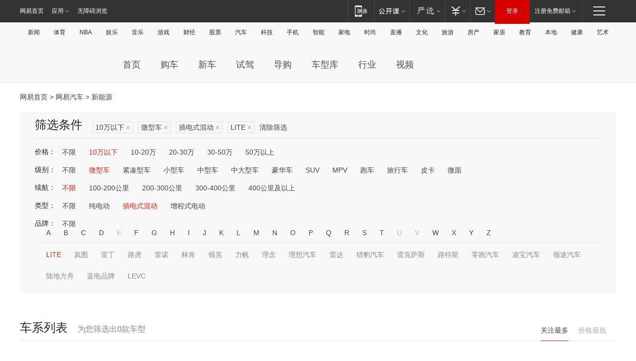

--- FILE ---
content_type: text/html;charset=GBK
request_url: http://product.auto.163.com/search_energy/brandName=19304@energy=plugh@price=below10@type=mini/
body_size: 13839
content:
<!DOCTYPE HTML>
<!--[if IE 6 ]> <html id="ne_wrap" class="ne_ua_ie6 ne_ua_ielte8"> <![endif]-->
<!--[if IE 7 ]> <html id="ne_wrap" class="ne_ua_ie7 ne_ua_ielte8"> <![endif]-->
<!--[if IE 8 ]> <html id="ne_wrap" class="ne_ua_ie8 ne_ua_ielte8"> <![endif]-->
<!--[if IE 9 ]> <html id="ne_wrap" class="ne_ua_ie9"> <![endif]-->
<!--[if (gte IE 10)|!(IE)]><!--> <html id="ne_wrap"> <!--<![endif]-->
<head>
    <meta charset="gbk">
    <title>新能源_网易汽车</title>
    <link rel="dns-prefetch" href="//static.ws.126.net">
    <meta name="keywords" content="汽车,汽车网,买车,购车,评测,导购,报价,对比,口碑,汽车报价,国产汽车,大众汽车,丰田汽车,本田汽车,日产汽车," />
    <meta name="description" content="网易汽车_易乐车生活:为您提供最新最全汽车导购,汽车报价,汽车图片,汽车行情,汽车试驾,汽车评测,是服务于购车人群的汽车资讯门户" />
    <script>!function(){window.isNs9=document.documentElement.className.indexOf('ns9')!=-1,nsClsName=' ns12';if(isNs9){return};if(/\?narrow/.test(location.search)||screen.width/10<128&&document.documentElement.clientWidth==screen.width){isNs9=true;nsClsName=' ns9';}document.documentElement.className+=nsClsName;}()</script>
<link href="https://static.ws.126.net/163/f2e/auto/auto.base.2021.css?v7" rel="stylesheet" />
<script src="//static.ws.126.net/163/frontend/libs/antanalysis.min.js"></script>
<script src="//static.ws.126.net/163/frontend/antnest/NTM-3LSDEVVJ-1.js" async="async"></script>
<script src="//static.ws.126.net/f2e/lib/js/ne.js"></script>
<script src="//static.ws.126.net/cnews/js/ntes_jslib_1.x.js" charset="gb2312"></script>
<link href="//static.ws.126.net/163/f2e/auto/product_pc/elec_search//static/css/elec_search.css?ipzgcq" rel="stylesheet"/>
</head>
<body>
<!-- 公共黑色顶部 -->
<!-- /special/ntes_common_model/nte_commonnav2019.html -->



<link rel="stylesheet" href="https://static.ws.126.net/163/f2e/commonnav2019/css/commonnav_headcss-fad753559b.css"/>
<!-- urs -->
<script _keep="true" src="https://urswebzj.nosdn.127.net/webzj_cdn101/message.js" type="text/javascript"></script>
<div class="ntes_nav_wrap" id="js_N_NTES_wrap">
  <div class="ntes-nav" id="js_N_nav">
    <div class="ntes-nav-main clearfix">
            <div class="c-fl" id="js_N_nav_left">
        <a class="ntes-nav-index-title ntes-nav-entry-wide c-fl" href="https://www.163.com/" title="网易首页">网易首页</a>
        <!-- 应用 -->
        <div class="js_N_navSelect ntes-nav-select ntes-nav-select-wide ntes-nav-app  c-fl">
          <a href="https://www.163.com/#f=topnav" class="ntes-nav-select-title ntes-nav-entry-bgblack JS_NTES_LOG_FE">应用
            <em class="ntes-nav-select-arr"></em>
          </a>
          <div class="ntes-nav-select-pop">
            <ul class="ntes-nav-select-list clearfix">
              <li>
                <a href="https://m.163.com/newsapp/#f=topnav">
                  <span>
                    <em class="ntes-nav-app-newsapp">网易新闻</em>
                  </span>
                </a>
              </li>
              <li>
                <a href="https://open.163.com/#f=topnav">
                  <span>
                    <em class="ntes-nav-app-open">网易公开课</em>
                  </span>
                </a>
              </li>
              <li>
                <a href="https://daxue.163.com/offline/download.html">
                  <span>
                    <em class="ntes-nav-app-gaokaozhiyuan">网易高考智愿</em>
                  </span>
                </a>
              </li>
              <li>
                <a href="https://hongcai.163.com/?from=pcsy-button">
                  <span>
                    <em class="ntes-nav-app-hongcai">网易红彩</em>
                  </span>
                </a>
              </li>
              <li>
                <a href="https://u.163.com/aosoutbdbd8">
                  <span>
                    <em class="ntes-nav-app-yanxuan">网易严选</em>
                  </span>
                </a>
              </li>
              <li>
                <a href="https://mail.163.com/client/dl.html?from=mail46">
                  <span>
                    <em class="ntes-nav-app-mail">邮箱大师</em>
                  </span>
                </a>
              </li>
              <li class="last">
                <a href="https://study.163.com/client/download.htm?from=163app&utm_source=163.com&utm_medium=web_app&utm_campaign=business">
                  <span>
                    <em class="ntes-nav-app-study">网易云课堂</em>
                  </span>
                </a>
              </li>
            </ul>
          </div>
        </div>
      </div>
      <div class="c-fr">
        <!-- 片段开始 -->
        <div class="ntes-nav-quick-navigation">
          <a rel="noreferrer"class="ntes-nav-quick-navigation-btn" id="js_N_ntes_nav_quick_navigation_btn" target="_self">
            <em>快速导航
              <span class="menu1"></span>
              <span class="menu2"></span>
              <span class="menu3"></span>
            </em>
          </a>
          <div class="ntes-quicknav-pop" id="js_N_ntes_quicknav_pop">
            <div class="ntes-quicknav-list">
              <div class="ntes-quicknav-content">
                <ul class="ntes-quicknav-column ntes-quicknav-column-1">
                  <li>
                    <h3>
                      <a href="https://news.163.com">新闻</a>
                    </h3>
                  </li>
                  <li>
                    <a href="https://news.163.com/domestic">国内</a>
                  </li>
                  <li>
                    <a href="https://news.163.com/world">国际</a>
                  </li>
                  <li>
                    <a href="https://view.163.com">评论</a>
                  </li>
                  <li>
                    <a href="https://war.163.com">军事</a>
                  </li>
                  <li>
                    <a href="https://news.163.com/special/wangsansanhome/">王三三</a>
                  </li>
                </ul>
                <ul class="ntes-quicknav-column ntes-quicknav-column-2">
                  <li>
                    <h3>
                      <a href="https://sports.163.com">体育</a>
                    </h3>
                  </li>
                  <li>
                    <a href="https://sports.163.com/nba">NBA</a>
                  </li>
                  <li>
                    <a href="https://sports.163.com/cba">CBA</a>
                  </li>
                  <li>
                    <a href="https://sports.163.com/allsports">综合</a>
                  </li>
                  <li>
                    <a href="https://sports.163.com/zc">中超</a>
                  </li>
                  <li>
                    <a href="https://sports.163.com/world">国际足球</a>
                  </li>
                  <li>
                    <a href="https://sports.163.com/yc">英超</a>
                  </li>
                  <li>
                    <a href="https://sports.163.com/xj">西甲</a>
                  </li>
                  <li>
                    <a href="https://sports.163.com/yj">意甲</a>
                  </li>
                </ul>
                <ul class="ntes-quicknav-column ntes-quicknav-column-3">
                  <li>
                    <h3>
                      <a href="https://ent.163.com">娱乐</a>
                    </h3>
                  </li>
                  <li>
                    <a href="https://ent.163.com/star">明星</a>
                  </li>
                  <li>
                    <a href="https://ent.163.com/photo">图片</a>
                  </li>
                  <li>
                    <a href="https://ent.163.com/movie">电影</a>
                  </li>
                  <li>
                    <a href="https://ent.163.com/tv">电视</a>
                  </li>
                  <li>
                    <a href="https://ent.163.com/music">音乐</a>
                  </li>
                  <li>
                    <a href="https://ent.163.com/special/gsbjb/">稿事编辑部</a>
                  </li>
                  <li>
                    <a href="https://ent.163.com/special/focus_ent/">娱乐FOCUS</a>
                  </li>
                </ul>
                <ul class="ntes-quicknav-column ntes-quicknav-column-4">
                  <li>
                    <h3>
                      <a href="https://money.163.com">财经</a>
                    </h3>
                  </li>
                  <li>
                    <a href="https://money.163.com/stock">股票</a>
                  </li>
                  <li>
                    <a href="http://quotes.money.163.com/stock">行情</a>
                  </li>
                  <li>
                    <a href="https://money.163.com/ipo">新股</a>
                  </li>
                  <li>
                    <a href="https://money.163.com/finance">金融</a>
                  </li>
                  <li>
                    <a href="https://money.163.com/fund">基金</a>
                  </li>
                  <li>
                    <a href="https://biz.163.com">商业</a>
                  </li>
                  <li>
                    <a href="https://money.163.com/licai">理财</a>
                  </li>
                </ul>
                <ul class="ntes-quicknav-column ntes-quicknav-column-5">
                  <li>
                    <h3>
                      <a href="https://auto.163.com">汽车</a>
                    </h3>
                  </li>
                  <li>
                    <a href="https://auto.163.com/buy">购车</a>
                  </li>
                  <li>
                    <a href="https://auto.163.com/depreciate">行情</a>
                  </li>
                  <li>
                    <a href="http://product.auto.163.com">车型库</a>
                  </li>
                  <li>
                    <a href="https://auto.163.com/elec">新能源</a>
                  </li>
                  <li>
                    <a href="https://auto.163.com/news">行业</a>
                  </li>
                </ul>
                <ul class="ntes-quicknav-column ntes-quicknav-column-6">
                  <li>
                    <h3>
                      <a href="https://tech.163.com">科技</a>
                    </h3>
                  </li>
                  <li>
                    <a href="https://tech.163.com/telecom/">通信</a>
                  </li>
                  <li>
                    <a href="https://tech.163.com/it">IT</a>
                  </li>
                  <li>
                    <a href="https://tech.163.com/internet">互联网</a>
                  </li>
                  <li>
                    <a href="https://tech.163.com/special/chzt">特别策划</a>
                  </li>
                  <li>
                    <a href="https://tech.163.com/smart/">网易智能</a>
                  </li>
                  <li>
                    <a href="https://hea.163.com/">家电</a>
                  </li>
                </ul>
                <ul class="ntes-quicknav-column ntes-quicknav-column-7">
                  <li>
                    <h3>
                      <a href="https://fashion.163.com">时尚</a>
                    </h3>
                  </li>
                  <li>
                    <a href="https://baby.163.com">亲子</a>
                  </li>
                  <li>
                    <a href="https://fashion.163.com/art">艺术</a>
                  </li>
                </ul>
                <ul class="ntes-quicknav-column ntes-quicknav-column-8">
                  <li>
                    <h3>
                      <a href="https://mobile.163.com">手机</a>
                      <span>/</span>
                      <a href="https://digi.163.com/">数码</a>
                    </h3>
                  </li>
                  <li>
                    <a href="https://tech.163.com/special/ydhlw">移动互联网</a>
                  </li>
                  <li>
                    <a href="https://mobile.163.com/special/jqkj_list/">惊奇科技</a>
                  </li>
                  <li>
                    <a href="https://mobile.163.com/special/cpshi_list/">易评机</a>
                  </li>
                </ul>
                <ul class="ntes-quicknav-column ntes-quicknav-column-9">
                  <li>
                    <h3>
                      <a href="https://house.163.com">房产</a>
                      <span>/</span>
                      <a href="https://home.163.com">家居</a>
                    </h3>
                  </li>
                  <li>
                    <a href="https://bj.house.163.com">北京房产</a>
                  </li>
                  <li>
                    <a href="https://sh.house.163.com">上海房产</a>
                  </li>
                  <li>
                    <a href="https://gz.house.163.com">广州房产</a>
                  </li>
                  <li>
                    <a href="https://house.163.com/city">全部分站</a>
                  </li>
                  <li>
                    <a href="https://xf.house.163.com">楼盘库</a>
                  </li>
                  <li>
                    <a href="https://home.163.com/jiaju/">家具</a>
                  </li>
                  <li>
                    <a href="https://home.163.com/weiyu/">卫浴</a>
                  </li>
                </ul>
                <ul class="ntes-quicknav-column ntes-quicknav-column-10">
                  <li>
                    <h3>
                      <a href="https://travel.163.com">旅游</a>
                    </h3>
                  </li>
                  <li>
                    <a href="https://travel.163.com/outdoor">自驾露营</a>
                  </li>
                  <li>
                    <a href="https://travel.163.com/food">美食</a>
                  </li>
                </ul>
                <ul class="ntes-quicknav-column ntes-quicknav-column-11">
                  <li>
                    <h3>
                      <a href="https://edu.163.com">教育</a>
                    </h3>
                  </li>
                  <li>
                    <a href="https://edu.163.com/yimin">移民</a>
                  </li>
                  <li>
                    <a href="https://edu.163.com/liuxue">留学</a>
                  </li>
                  <li>
                    <a href="https://edu.163.com/en">外语</a>
                  </li>
                  <li>
                    <a href="https://edu.163.com/gaokao">高考</a>
                  </li>
                </ul>
                <div class="ntes-nav-sitemap">
                  <a href="https://sitemap.163.com/">
                    <i></i>查看网易地图</a>
                </div>
              </div>
            </div>
          </div>
        </div>
        <div class="c-fr">
          <div class="c-fl" id="js_N_navLoginBefore">
            <div id="js_N_navHighlight" class="js_loginframe ntes-nav-login ntes-nav-login-normal">
              <a href="https://reg.163.com/" class="ntes-nav-login-title" id="js_N_nav_login_title">登录</a>
              <div class="ntes-nav-loginframe-pop" id="js_N_login_wrap">
                <!--加载登陆组件-->
              </div>
            </div>
            <div class="js_N_navSelect ntes-nav-select ntes-nav-select-wide  JS_NTES_LOG_FE c-fl">
              <a class="ntes-nav-select-title ntes-nav-select-title-register" href="https://mail.163.com/register/index.htm?from=163navi&regPage=163">注册免费邮箱
                <em class="ntes-nav-select-arr"></em>
              </a>
              <div class="ntes-nav-select-pop">
                <ul class="ntes-nav-select-list clearfix" style="width:210px;">
                  <li>
                    <a href="https://reg1.vip.163.com/newReg1/reg?from=new_topnav&utm_source=new_topnav">
                      <span style="width:190px;">注册VIP邮箱（特权邮箱，付费）</span>
                    </a>
                  </li>
                  <li class="last JS_NTES_LOG_FE">
                    <a href="https://mail.163.com/client/dl.html?from=mail46">
                      <span style="width:190px;">免费下载网易官方手机邮箱应用</span>
                    </a>
                  </li>
                </ul>
              </div>
            </div>
          </div>
          <div class="c-fl" id="js_N_navLoginAfter" style="display:none">
            <div id="js_N_logined_warp" class="js_N_navSelect ntes-nav-select ntes-nav-logined JS_NTES_LOG_FE">
              <a class="ntes-nav-select-title ntes-nav-logined-userinfo">
                <span id="js_N_navUsername" class="ntes-nav-logined-username"></span>
                <em class="ntes-nav-select-arr"></em>
              </a>
              <div id="js_login_suggest_wrap" class="ntes-nav-select-pop">
                <ul id="js_logined_suggest" class="ntes-nav-select-list clearfix"></ul>
              </div>
            </div>
            <a class="ntes-nav-entry-wide c-fl" target="_self" id="js_N_navLogout">安全退出</a>
          </div>
        </div>
        <ul class="ntes-nav-inside">
          <li>
            <div class="js_N_navSelect ntes-nav-select c-fl">
              <a href="https://www.163.com/newsapp/#f=163nav" class="ntes-nav-mobile-title ntes-nav-entry-bgblack">
                <em class="ntes-nav-entry-mobile">移动端</em>
              </a>
              <div class="qrcode-img">
                <a href="https://www.163.com/newsapp/#f=163nav">
                  <img src="//static.ws.126.net/f2e/include/common_nav/images/topapp.jpg">
                </a>
              </div>
            </div>
          </li>
          <li>
            <div class="js_N_navSelect ntes-nav-select c-fl">
              <a id="js_love_url" href="https://open.163.com/#ftopnav0" class="ntes-nav-select-title ntes-nav-select-title-huatian ntes-nav-entry-bgblack">
                <em class="ntes-nav-entry-huatian">网易公开课</em>
                <em class="ntes-nav-select-arr"></em>
                <span class="ntes-nav-msg">
                  <em class="ntes-nav-msg-num"></em>
                </span>
              </a>
              <div class="ntes-nav-select-pop ntes-nav-select-pop-huatian">
                <ul class="ntes-nav-select-list clearfix">
                  <li>
                    <a href="https://open.163.com/ted/#ftopnav1">
                      <span>TED</span>
                    </a>
                  </li>
                  <li>
                    <a href="https://open.163.com/cuvocw/#ftopnav2">
                      <span>中国大学视频公开课</span>
                    </a>
                  </li>
                  <li>
                    <a href="https://open.163.com/ocw/#ftopnav3">
                      <span>国际名校公开课</span>
                    </a>
                  </li>
                  <li>
                    <a href="https://open.163.com/appreciation/#ftopnav4">
                      <span>赏课·纪录片</span>
                    </a>
                  </li>
                  <li>
                    <a href="https://vip.open.163.com/#ftopnav5">
                      <span>付费精品课程</span>
                    </a>
                  </li>
                  <li>
                    <a href="https://open.163.com/special/School/beida.html#ftopnav6">
                      <span>北京大学公开课</span>
                    </a>
                  </li>
                  <li class="last">
                    <a href="https://open.163.com/newview/movie/courseintro?newurl=ME7HSJR07#ftopnav7">
                      <span>英语课程学习</span>
                    </a>
                  </li>
                </ul>
              </div>
            </div>
          </li>
          <li>
            <div class="js_N_navSelect ntes-nav-select c-fl">
              <a id="js_lofter_icon_url" href="https://you.163.com/?from=web_fc_menhu_xinrukou_1" class="ntes-nav-select-title ntes-nav-select-title-lofter ntes-nav-entry-bgblack">
                <em class="ntes-nav-entry-lofter">网易严选</em>
                <em class="ntes-nav-select-arr"></em>
                <span class="ntes-nav-msg" id="js_N_navLofterMsg">
                  <em class="ntes-nav-msg-num"></em>
                </span>
              </a>
              <div class="ntes-nav-select-pop ntes-nav-select-pop-lofter">
                <ul id="js_lofter_pop_url" class="ntes-nav-select-list clearfix">
                  <li>
                    <a href="https://act.you.163.com/act/pub/ABuyLQKNmKmK.html?from=out_ynzy_xinrukou_2">
                      <span>新人特价</span>
                    </a>
                  </li>
                  <li>
                    <a href="https://you.163.com/topic/v1/pub/Pew1KBH9Au.html?from=out_ynzy_xinrukou_3">
                      <span>9.9专区</span>
                    </a>
                  </li>
                  <li>
                    <a href="https://you.163.com/item/newItemRank?from=out_ynzy_xinrukou_4">
                      <span>新品热卖</span>
                    </a>
                  </li>
                  <li>
                    <a href="https://you.163.com/item/recommend?from=out_ynzy_xinrukou_5">
                      <span>人气好物</span>
                    </a>
                  </li>
                  <li>
                    <a href="https://you.163.com/item/list?categoryId=1005000&from=out_ynzy_xinrukou_7">
                      <span>居家生活</span>
                    </a>
                  </li>
                  <li>
                    <a href="https://you.163.com/item/list?categoryId=1010000&from=out_ynzy_xinrukou_8">
                      <span>服饰鞋包</span>
                    </a>
                  </li>
                  <li>
                    <a href="https://you.163.com/item/list?categoryId=1011000&from=out_ynzy_xinrukou_9">
                      <span>母婴亲子</span>
                    </a>
                  </li>
                  <li class="last">
                    <a href="https://you.163.com/item/list?categoryId=1005002&from=out_ynzy_xinrukou_10">
                      <span>美食酒水</span>
                    </a>
                  </li>
                </ul>
              </div>
            </div>
          </li>
          <li>
            <div class="js_N_navSelect ntes-nav-select c-fl">
              <a href="https://ecard.163.com/" class="ntes-nav-select-title
        ntes-nav-select-title-money ntes-nav-entry-bgblack">
                <em class="ntes-nav-entry-money">支付</em>
                <em class="ntes-nav-select-arr"></em>
              </a>
              <div class="ntes-nav-select-pop ntes-nav-select-pop-temp">
                <ul class="ntes-nav-select-list clearfix">
                  <li>
                    <a href="https://ecard.163.com/#f=topnav">
                      <span>一卡通充值</span>
                    </a>
                  </li>
                  <li>
                    <a href="https://ecard.163.com/script/index#f=topnav">
                      <span>一卡通购买</span>
                    </a>
                  </li>
                  <li>
                    <a href="https://epay.163.com/">
                      <span>我的网易支付</span>
                    </a>
                  </li>
                  <li>
                    <a href="https://3c.163.com/?from=wangyimenhu16">
                      <span>网易智造</span>
                    </a>
                  </li>
                  <li class="last">
                    <a href="https://globalpay.163.com/home">
                      <span>网易跨境支付</span>
                    </a>
                  </li>
                </ul>
              </div>
            </div>
          </li>
          <li>
            <div class="js_N_navSelect ntes-nav-select c-fl">
              <a id="js_mail_url" rel="noreferrer"class="ntes-nav-select-title
        ntes-nav-select-title-mail ntes-nav-entry-bgblack">
                <em class="ntes-nav-entry-mail">邮箱</em>
                <em class="ntes-nav-select-arr"></em>
                <span class="ntes-nav-msg" id="js_N_navMailMsg">
                  <em class="ntes-nav-msg-num" id="js_N_navMailMsgNum"></em>
                </span>
              </a>
              <div class="ntes-nav-select-pop ntes-nav-select-pop-mail">
                <ul class="ntes-nav-select-list clearfix">
                  <li>
                    <a href="https://email.163.com/#f=topnav">
                      <span>免费邮箱</span>
                    </a>
                  </li>
                  <li>
                    <a href="https://vipmail.163.com/#f=topnav">
                      <span>VIP邮箱</span>
                    </a>
                  </li>
                  <li>
                    <a href="https://qiye.163.com/?from=NetEase163top">
                      <span>企业邮箱</span>
                    </a>
                  </li>
                  <li>
                    <a href="https://mail.163.com/register/index.htm?from=ntes_nav&regPage=163">
                      <span>免费注册</span>
                    </a>
                  </li>
                  <li class="last">
                    <a href="https://mail.163.com/dashi/dlpro.html?from=mail46">
                      <span>客户端下载</span>
                    </a>
                  </li>
                </ul>
              </div>
            </div>
          </li>
        </ul>
      </div>
    </div>
  </div>
</div>
<script src="https://static.ws.126.net/163/f2e/commonnav2019/js/commonnav_headjs-d6073b0f5a.js"></script>


<div class="auto_header">
	<div class="container">
		<!-- 公共二级导航 -->
		<!-- /special/ntes_common_model/site_subnav2019.html -->

<div class="N-nav-channel JS_NTES_LOG_FE" data-module-name="xwwzy_11_headdaohang">
    <a class="first" href="https://news.163.com/">新闻</a><a href="https://sports.163.com/">体育</a><a href="https://sports.163.com/nba/">NBA</a><a href="https://ent.163.com/">娱乐</a><a href="https://ent.163.com/music/">音乐</a><a href="https://tech.163.com/game/">游戏</a><a href="https://money.163.com/">财经</a><a href="https://money.163.com/stock/">股票</a><a id="_link_auto" href="https://auto.163.com/">汽车</a><a href="https://tech.163.com/">科技</a><a href="https://mobile.163.com/">手机</a><a href="https://tech.163.com/smart/">智能</a><a href="https://hea.163.com/">家电</a><a href="https://fashion.163.com/">时尚</a><a href="https://v.163.com/">直播</a><a href="https://culture.163.com/">文化</a><a href="https://travel.163.com/">旅游</a><a id="houseUrl" href="https://house.163.com/">房产</a><a href="https://home.163.com/" id="homeUrl">家居</a><a href="https://edu.163.com/">教育</a><a id="_link_game" href="https://news.163.com/">本地</a><a href="https://jiankang.163.com/">健康</a><a class="last" href="https://art.163.com/">艺术</a>
</div>
<!-- 游戏替换为本地，并定向 0310-->
<!-- 配置定向城市 -->
<script type="text/javascript" _keep="true">
var HouseNavBendiTxt = {
    "province": [
        {
            "name": "北京市",
            "shortName": "北京",
            "url":"https://bj.news.163.com/"
        },
        {
            "name": "上海市",
            "shortName": "上海",
            "url":"https://sh.news.163.com/"
        },
        {
            "name": "天津市",
            "shortName": "天津",
            "url":"https://tj.news.163.com/"
        },
        {
            "name": "广东省",
            "shortName": "广东",
            "url":"https://gd.news.163.com/"
        },
        {
            "name": "江苏省",
            "shortName": "江苏",
            "url":"https://js.news.163.com/"
        },
        {
            "name": "浙江省",
            "shortName": "浙江",
            "url":"https://zj.news.163.com/"
        },
        {
            "name": "四川省",
            "shortName": "四川",
            "url":"https://sc.news.163.com/"
        },
        {
            "name": "黑龙江省",
            "shortName": "黑龙江",
            "url":"https://hlj.news.163.com/"
        },
        {
            "name": "吉林省",
            "shortName": "吉林",
            "url":"https://jl.news.163.com/"
        },
        {
            "name": "辽宁省",
            "shortName": "辽宁",
            "url":"https://liaoning.news.163.com/"
        },
        {
            "name": "内蒙古自治区",
            "shortName": "内蒙古",
            "url":"https://hhht.news.163.com/"
        },
        {
            "name": "河北省",
            "shortName": "河北",
            "url":"https://hebei.news.163.com/"
        },
        {
            "name": "河南省",
            "shortName": "河南",
            "url":"https://henan.163.com/"
        },
        {
            "name": "山东省",
            "shortName": "山东",
            "url":"https://sd.news.163.com/"
        },
        {
            "name": "陕西省",
            "shortName": "陕西",
            "url":"https://shanxi.news.163.com/"
        },
        {
            "name": "甘肃省",
            "shortName": "甘肃",
            "url":"https://gs.news.163.com/"
        },
        {
            "name": "宁夏回族自治区",
            "shortName": "宁夏",
            "url":"https://ningxia.news.163.com/"
        },
        {
            "name": "新疆维吾尔自治区",
            "shortName": "新疆",
            "url":"https://xj.news.163.com/"
        },
        {
            "name": "安徽省",
            "shortName": "安徽",
            "url":"https://ah.news.163.com/"
        },
        {
            "name": "福建省",
            "shortName": "福建",
            "url":"https://fj.news.163.com/"
        },
        {
            "name": "广西壮族自治区",
            "shortName": "广西",
            "url":"https://gx.news.163.com/"
        },
        {
            "name": "重庆市",
            "shortName": "重庆",
            "url":"https://chongqing.163.com/"
        },
        {
            "name": "湖北省",
            "shortName": "湖北",
            "url":"https://hb.news.163.com/"
        },
        {
            "name": "江西省",
            "shortName": "江西",
            "url":"https://jx.news.163.com/"
        },
        {
            "name": "海南省",
            "shortName": "海南",
            "url":"https://hn.news.163.com/"
        },
        {
            "name": "贵州省",
            "shortName": "贵州",
            "url":"https://gz.news.163.com/"
        },
        {
            "name": "云南省",
            "shortName": "云南",
            "url":"https://yn.news.163.com/"
        },
        {
            "name": "山西省",
            "shortName": "山西",
            "url":"https://sx.news.163.com"
        },
        {
            "name": "西藏自治区",
            "shortName": "北京",
            "url":"https://bj.news.163.com/"
        },
        {
            "name": "香港特别行政区",
            "shortName": "广东",
            "url":"https://gd.news.163.com/"
        },
        {
            "name": "澳门特别行政区",
            "shortName": "广东",
            "url":"https://gd.news.163.com/"
        },
        {
            "name": "台湾省",
            "shortName": "广东",
            "url":"https://gd.news.163.com/"
        },
        {
            "name": "天津市",
            "shortName": "北京",
            "url":"https://bj.news.163.com/"
        },
        {
            "name": "青海省",
            "shortName": "北京",
            "url":"https://bj.news.163.com/"
        }
    ],
    "city": [
        {
            "name": "大连市",
            "shortName": "大连",
            "url":"https://dl.news.163.com"
        },
        {
            "name": "青岛市",
            "shortName": "青岛",
            "url":"https://qingdao.news.163.com"
        },
        {
            "name": "宁波市",
            "shortName": "宁波",
            "url":"https://zj.news.163.com/ningbo/"
        },
        {
            "name": "厦门市",
            "shortName": "厦门",
            "url":"https://xiamen.news.163.com"
        },
        {
            "name": "深圳市",
            "shortName": "深圳",
            "url":"https://shenzhen.news.163.com/"
        }
    ],
    "defalt": {
            "name": "",
            "shortName": "本地",
            "url":"https://news.163.com/"
        }
};
</script>
<script type="text/javascript" _keep="true">
            (function(){
                //本地设置定向省份
                function setBendiName(){
                    var js_nav_bendi = document.getElementById("_link_game");
                    var cityname = "";
                    var cityurl = "";
                    var _loc = window.localAddress;
                    if(!js_nav_bendi)
                        return;
                    if(HouseNavBendiTxt.city && _loc){
                        var citylist = HouseNavBendiTxt.city;
                        var localcity = _loc.city;
                        for(var i=0;i<citylist.length;i++){
                            if(citylist[i].name.indexOf(localcity) != -1){
                                cityname = citylist[i].shortName;
                                cityurl = citylist[i].url;
                                break;
                            }
                        }
                    }
                    if(cityname == "" && cityurl == "" && HouseNavBendiTxt.province && _loc){
                        var provincelist = HouseNavBendiTxt.province;
                        var localprovince = _loc.province;
                        for(var i=0;i<provincelist.length;i++){
                            if(provincelist[i].name.indexOf(localprovince) != -1){
                                cityname = provincelist[i].shortName;
                                cityurl = provincelist[i].url;
                                break;
                            }
                        }
                    }
                    if(js_nav_bendi && cityname != "" && cityurl != ""){
                        js_nav_bendi.innerHTML = cityname;
                        js_nav_bendi.href = cityurl;
                    }
                    if(js_nav_bendi && cityname == "" && cityurl == ""){
                        js_nav_bendi.innerHTML = "本地";
                        js_nav_bendi.href = "https://news.163.com";
                    }
                }
                
                if(window.HouseNavBendiTxt && window.NTESCommonNavigator){
                    var utils = NTESCommonNavigator.utils;
                    utils.jsonp("https://ipservice.ws.126.net/locate/api/getLocByIp", {}, function(res){
                        if(res && res.result){
                            window.localAddress = res.result;
                            setBendiName();
                        }
                    });
                }
            })();
        </script>

		<!-- LOGO、搜索 -->
		<!-- <div class="auto-channel clearfix">
			<div class="auto_logo">
				<a href="https://auto.163.com/" title="网易汽车">网易汽车</a>
			</div> -->
			<!--include virtual="/auto_pc_common/auto_search.html" -->
		<!-- </div> -->

		<!-- 频道导航 -->
		<script>var currentNav = '新能源';</script>
		<!-- /special/sp/2016channel_menu.html -->

<div class="auto-nav">
  <div class="auto-logo"><img src="https://fps-pro.ws.126.net/fps-pro/frontends/auto_index_2025/index/images/auto_logo.png" alt="" /></div>
  <ul class="auto-nav-list">
    <li class="nav-item "><a href="https://auto.163.com/">首页</a></li>
    <li class="nav-item "><a href="https://auto.163.com/buy">购车</a></li>
    <li class="nav-item "><a href="https://auto.163.com/newcar">新车</a></li>
    <li class="nav-item "><a href="https://auto.163.com/test">试驾</a></li>
    <li class="nav-item "><a href="https://auto.163.com/guide">导购</a></li>
    <li class="nav-item "><a href="https://product.auto.163.com/#DQ2001">车型库</a></li>
    <li class="nav-item "><a href="https://auto.163.com/news">行业</a></li>
    <li class="nav-item "><a href="https://auto.163.com/video">视频</a></li>
  </ul>
</div>
<style>
  .auto-nav {
    width: 1200px;
    height: 36px;
    margin: 26px auto 18px auto;
  }
  .auto-nav .auto-logo {
    float: left;
    width: 167px;
    height: 36px;
  }
  .auto-nav .auto-logo img {
    background: transparent;
    width: 100%;
    height: 100%;
  }
  .auto-nav .auto-nav-list {
    float: left;
    margin-left: 20px;
  }
  .auto-nav .auto-nav-list .nav-item {
    float: left;
  }
  .auto-nav .auto-nav-list .nav-item a {
    display: block;
    padding: 0 20px;
    font-size: 18px;
    line-height: 36px;
    font-weight: 400;
    color: #4e4e4e;
	text-decoration: none;
  }
  .auto-nav .auto-nav-list .nav-item:hover a {
    background-color: #eee;
  }
  .auto-nav .auto-nav-list .nav-item.active a {
    color: #e10000;
  }
  .auto-nav .auto-nav-list .nav-item a.active {
    color: #e10000;
  }
</style>

<script>
	(function($){
		if($==undefined) return;
		var curNav = window['currentNav'];
		var tagA = $('.auto-nav .nav-item a');

		for (var i = 0; i < tagA.length; i++) {
			if(tagA[i].hostname=='auto.163.com') continue;
			if(curNav){
				if(tagA[i].innerHTML==curNav){
					$(tagA[i]).addClass('active');
					break;
				}
				continue;
			}
			if(tagA[i].hostname==location.hostname && location.pathname.indexOf(tagA[i].pathname)!=-1){
				$(tagA[i]).addClass('active');
				break;
			}
		}
	})(window['jQuery']||window['NE']);
</script>
	</div>
</div>

<div class="container clearfix">
    <!--  -->

    <!-- 面包屑 -->
    <div class="auto-cur-location">
        <a href="https://www.163.com/" title="网易首页">网易首页</a> &gt;
        <a href="https://auto.163.com/" title="网易汽车">网易汽车</a> &gt; 新能源
    </div>

    <!-- 筛选条件 -->
	<div class="search-box">
    <div class="hd">
        <p class="c-t">筛选条件</p>
        <div class="c-tag">
            <dl>
                                 <dd class="clearfix">                      
                                                    <a href="/search_energy/brandName=19304@energy=plugh@type=mini/">10万以下<span>×</span></a>
                                                    <a href="/search_energy/brandName=19304@energy=plugh@price=below10/">微型车<span>×</span></a>
                                                    <a href="/search_energy/brandName=19304@price=below10@type=mini/">插电式混动<span>×</span></a>
                                                    <a href="/search_energy/energy=plugh@price=below10@type=mini/">LITE<span>×</span></a>
                                                <a class="empty" href="/search_energy/">清除筛选</a>
                 </dd>
                            </dl>
        </div>

        
    </div>

    <!-- 列表 -->
    <div class="bd j-search-bd">
        <input type="hidden" value="below10" id="j-search-price">
        <input type="hidden" value="mini" id="j-search-type">
        <input type="hidden" value="0-5000" id="j-search-duration">        
        <input type="hidden" value="plugh" id="j-search-energy">
        <input type="hidden" value="19304" id="j-search-brandName">
                        <dl>
            <dt>价格：</dt>
            <dd class="clearfix">            	
                            <a href="/search_energy/brandName=19304@energy=plugh@type=mini/" >不限</a>
                            <a href="/search_energy/brandName=19304@energy=plugh@price=below10@type=mini/" class="active">10万以下</a>
                            <a href="/search_energy/brandName=19304@energy=plugh@price=10-20@type=mini/" >10-20万</a>
                            <a href="/search_energy/brandName=19304@energy=plugh@price=20-30@type=mini/" >20-30万</a>
                            <a href="/search_energy/brandName=19304@energy=plugh@price=30-50@type=mini/" >30-50万</a>
                            <a href="/search_energy/brandName=19304@energy=plugh@price=above50@type=mini/" >50万以上</a>
                        </dd>
        </dl>
                              <dl>
            <dt>级别：</dt>
            <dd class="clearfix">            	
                            <a href="/search_energy/brandName=19304@energy=plugh@price=below10/" >不限</a>
                            <a href="/search_energy/brandName=19304@energy=plugh@price=below10@type=mini/" class="active">微型车</a>
                            <a href="/search_energy/brandName=19304@energy=plugh@price=below10@type=compact/" >紧凑型车</a>
                            <a href="/search_energy/brandName=19304@energy=plugh@price=below10@type=smart/" >小型车</a>
                            <a href="/search_energy/brandName=19304@energy=plugh@price=below10@type=middle/" >中型车</a>
                            <a href="/search_energy/brandName=19304@energy=plugh@price=below10@type=large/" >中大型车</a>
                            <a href="/search_energy/brandName=19304@energy=plugh@price=below10@type=luxury/" >豪华车</a>
                            <a href="/search_energy/brandName=19304@energy=plugh@price=below10@type=suv/" >SUV</a>
                            <a href="/search_energy/brandName=19304@energy=plugh@price=below10@type=mpv/" >MPV</a>
                            <a href="/search_energy/brandName=19304@energy=plugh@price=below10@type=race/" >跑车</a>
                            <a href="/search_energy/brandName=19304@energy=plugh@price=below10@type=trav/" >旅行车</a>
                            <a href="/search_energy/brandName=19304@energy=plugh@price=below10@type=pcar/" >皮卡</a>
                            <a href="/search_energy/brandName=19304@energy=plugh@price=below10@type=mb/" >微面</a>
                        </dd>
        </dl>
                              <dl>
            <dt>续航：</dt>
            <dd class="clearfix">            	
                            <a href="/search_energy/brandName=19304@energy=plugh@price=below10@type=mini/" class="active">不限</a>
                            <a href="/search_energy/brandName=19304@duration=100-200@energy=plugh@price=below10@type=mini/" >100-200公里</a>
                            <a href="/search_energy/brandName=19304@duration=200-300@energy=plugh@price=below10@type=mini/" >200-300公里</a>
                            <a href="/search_energy/brandName=19304@duration=300-400@energy=plugh@price=below10@type=mini/" >300-400公里</a>
                            <a href="/search_energy/brandName=19304@duration=above400@energy=plugh@price=below10@type=mini/" >400公里及以上</a>
                        </dd>
        </dl>
                              <dl>
            <dt>类型：</dt>
            <dd class="clearfix">            	
                            <a href="/search_energy/brandName=19304@price=below10@type=mini/" >不限</a>
                            <a href="/search_energy/brandName=19304@energy=electric@price=below10@type=mini/" >纯电动</a>
                            <a href="/search_energy/brandName=19304@energy=plugh@price=below10@type=mini/" class="active">插电式混动</a>
                            <a href="/search_energy/brandName=19304@energy=zcse@price=below10@type=mini/" >增程式电动</a>
                        </dd>
        </dl>
                              <dl>
            <dt>品牌：</dt>
            <dd class="clearfix">
            	                <a  href="/search_energy/energy=plugh@price=below10@type=mini/" >不限</a>                
                                <div class="a-list">
                    <div class="btn-letter">
                                        <a id="A" >A</a>
                                        <a id="B" >B</a>
                                        <a id="C" >C</a>
                                        <a id="D" >D</a>
                                        <a id="E"                         class="disable"
                    >E</a>
                                        <a id="F" >F</a>
                                        <a id="G" >G</a>
                                        <a id="H" >H</a>
                                        <a id="I" >I</a>
                                        <a id="J" >J</a>
                                        <a id="K" >K</a>
                                        <a id="L"                         class="active"
                    >L</a>
                                        <a id="M" >M</a>
                                        <a id="N" >N</a>
                                        <a id="O" >O</a>
                                        <a id="P" >P</a>
                                        <a id="Q" >Q</a>
                                        <a id="R" >R</a>
                                        <a id="S" >S</a>
                                        <a id="T" >T</a>
                                        <a id="U"                         class="disable"
                    >U</a>
                                        <a id="V"                         class="disable"
                    >V</a>
                                        <a id="W" >W</a>
                                        <a id="X" >X</a>
                                        <a id="Y" >Y</a>
                                        <a id="Z" >Z</a>
                                        </div>                                    
                    <div class="letter-cont">
                                                                        	<div class="item">
                                                                             <a href="/search_energy/brandName=20256@energy=plugh@price=below10@type=mini/" >AITO</a>                             
                                                     <a href="/search_energy/brandName=1685@energy=plugh@price=below10@type=mini/" >奥迪</a>                             
                                                     <a href="/search_energy/brandName=19021@energy=plugh@price=below10@type=mini/" >埃安</a>                             
                                                     <a href="/search_energy/brandName=19106@energy=plugh@price=below10@type=mini/" >爱驰</a>                             
                                                     <a href="/search_energy/brandName=20277@energy=plugh@price=below10@type=mini/" >阿维塔</a>                             
                                                     <a href="/search_energy/brandName=1684@energy=plugh@price=below10@type=mini/" >阿斯顿·马丁</a>                             
                                                     <a href="/search_energy/brandName=18719@energy=plugh@price=below10@type=mini/" >ARCFOX极狐</a>                             
                                                     <a href="/search_energy/brandName=18791@energy=plugh@price=below10@type=mini/" >艾康尼克</a>                             
                                                </div>                         
                                                                        	<div class="item">
                                                                             <a href="/search_energy/brandName=1694@energy=plugh@price=below10@type=mini/" >奔驰</a>                             
                                                     <a href="/search_energy/brandName=1686@energy=plugh@price=below10@type=mini/" >宝马</a>                             
                                                     <a href="/search_energy/brandName=15231@energy=plugh@price=below10@type=mini/" >宝骏</a>                             
                                                     <a href="/search_energy/brandName=1693@energy=plugh@price=below10@type=mini/" >保时捷</a>                             
                                                     <a href="/search_energy/brandName=1690@energy=plugh@price=below10@type=mini/" >别克</a>                             
                                                     <a href="/search_energy/brandName=1688@energy=plugh@price=below10@type=mini/" >本田</a>                             
                                                     <a href="/search_energy/brandName=1689@energy=plugh@price=below10@type=mini/" >标致</a>                             
                                                     <a href="/search_energy/brandName=1687@energy=plugh@price=below10@type=mini/" >奔腾</a>                             
                                                     <a href="/search_energy/brandName=18326@energy=plugh@price=below10@type=mini/" >宝沃</a>                             
                                                     <a href="/search_energy/brandName=1654@energy=plugh@price=below10@type=mini/" >比亚迪</a>                             
                                                     <a href="/search_energy/brandName=1691@energy=plugh@price=below10@type=mini/" >宾利</a>                             
                                                     <a href="/search_energy/brandName=16890@energy=plugh@price=below10@type=mini/" >北京汽车</a>                             
                                                     <a href="/search_energy/brandName=17951@energy=plugh@price=below10@type=mini/" >北汽新能源</a>                             
                                                     <a href="/search_energy/brandName=10096@energy=plugh@price=below10@type=mini/" >北汽制造</a>                             
                                                     <a href="/search_energy/brandName=1675@energy=plugh@price=below10@type=mini/" >北汽昌河</a>                             
                                                     <a href="/search_energy/brandName=16329@energy=plugh@price=below10@type=mini/" >北汽威旺</a>                             
                                                     <a href="/search_energy/brandName=19258@energy=plugh@price=below10@type=mini/" >北京清行</a>                             
                                                     <a href="/search_energy/brandName=16301@energy=plugh@price=below10@type=mini/" >宝马i</a>                             
                                                </div>                         
                                                                        	<div class="item">
                                                                             <a href="/search_energy/brandName=1653@energy=plugh@price=below10@type=mini/" >长城</a>                             
                                                     <a href="/search_energy/brandName=1695@energy=plugh@price=below10@type=mini/" >长安</a>                             
                                                     <a href="/search_energy/brandName=20316@energy=plugh@price=below10@type=mini/" >长安深蓝</a>                             
                                                     <a href="/search_energy/brandName=19620@energy=plugh@price=below10@type=mini/" >长安新能源</a>                             
                                                     <a href="/search_energy/brandName=16159@energy=plugh@price=below10@type=mini/" >长安欧尚</a>                             
                                                     <a href="/search_energy/brandName=18849@energy=plugh@price=below10@type=mini/" >长安凯程</a>                             
                                                     <a href="/search_energy/brandName=20092@energy=plugh@price=below10@type=mini/" >创维汽车</a>                             
                                                     <a href="/search_energy/brandName=18057@energy=plugh@price=below10@type=mini/" >成功</a>                             
                                                     <a href="/search_energy/brandName=20494@energy=plugh@price=below10@type=mini/" >长安启源</a>                             
                                                </div>                         
                                                                        	<div class="item">
                                                                             <a href="/search_energy/brandName=16658@energy=plugh@price=below10@type=mini/" >DS</a>                             
                                                     <a href="/search_energy/brandName=1698@energy=plugh@price=below10@type=mini/" >大众</a>                             
                                                     <a href="/search_energy/brandName=1662@energy=plugh@price=below10@type=mini/" >东南</a>                             
                                                     <a href="/search_energy/brandName=1700@energy=plugh@price=below10@type=mini/" >东风</a>                             
                                                     <a href="/search_energy/brandName=16019@energy=plugh@price=below10@type=mini/" >东风日产启辰</a>                             
                                                     <a href="/search_energy/brandName=4888@energy=plugh@price=below10@type=mini/" >东风风神</a>                             
                                                     <a href="/search_energy/brandName=16619@energy=plugh@price=below10@type=mini/" >东风风行</a>                             
                                                     <a href="/search_energy/brandName=18490@energy=plugh@price=below10@type=mini/" >东风风光</a>                             
                                                     <a href="/search_energy/brandName=18217@energy=plugh@price=below10@type=mini/" >东风小康</a>                             
                                                     <a href="/search_energy/brandName=19417@energy=plugh@price=below10@type=mini/" >东风富康</a>                             
                                                     <a href="/search_energy/brandName=20311@energy=plugh@price=below10@type=mini/" >东风纳米</a>                             
                                                     <a href="/search_energy/brandName=20034@energy=plugh@price=below10@type=mini/" >大运汽车</a>                             
                                                     <a href="/search_energy/brandName=20166@energy=plugh@price=below10@type=mini/" >电动屋</a>                             
                                                     <a href="/search_energy/brandName=18961@energy=plugh@price=below10@type=mini/" >电咖</a>                             
                                                     <a href="/search_energy/brandName=19378@energy=plugh@price=below10@type=mini/" >大乘汽车</a>                             
                                                     <a href="/search_energy/brandName=20529@energy=plugh@price=below10@type=mini/" >东风奕派</a>                             
                                                </div>                         
                                                                        	<div class="item">
                                                                        </div>                         
                                                                        	<div class="item">
                                                                             <a href="/search_energy/brandName=1703@energy=plugh@price=below10@type=mini/" >丰田</a>                             
                                                     <a href="/search_energy/brandName=1704@energy=plugh@price=below10@type=mini/" >福特</a>                             
                                                     <a href="/search_energy/brandName=19906@energy=plugh@price=below10@type=mini/" >飞凡汽车</a>                             
                                                     <a href="/search_energy/brandName=1751@energy=plugh@price=below10@type=mini/" >法拉利</a>                             
                                                     <a href="/search_energy/brandName=1705@energy=plugh@price=below10@type=mini/" >福田</a>                             
                                                     <a href="/search_energy/brandName=19793@energy=plugh@price=below10@type=mini/" >睿蓝汽车</a>                             
                                                     <a href="/search_energy/brandName=17379@energy=plugh@price=below10@type=mini/" >福汽启腾</a>                             
                                                     <a href="/search_energy/brandName=20488@energy=plugh@price=below10@type=mini/" >方程豹</a>                             
                                                </div>                         
                                                                        	<div class="item">
                                                                             <a href="/search_energy/brandName=16744@energy=plugh@price=below10@type=mini/" >观致</a>                             
                                                     <a href="/search_energy/brandName=3219@energy=plugh@price=below10@type=mini/" >广汽传祺</a>                             
                                                     <a href="/search_energy/brandName=19119@energy=plugh@price=below10@type=mini/" >广汽集团</a>                             
                                                     <a href="/search_energy/brandName=19669@energy=plugh@price=below10@type=mini/" >高合汽车</a>                             
                                                     <a href="/search_energy/brandName=18978@energy=plugh@price=below10@type=mini/" >国金汽车</a>                             
                                                     <a href="/search_energy/brandName=19536@energy=plugh@price=below10@type=mini/" >国机智骏</a>                             
                                                </div>                         
                                                                        	<div class="item">
                                                                             <a href="/search_energy/brandName=17027@energy=plugh@price=below10@type=mini/" >哈弗</a>                             
                                                     <a href="/search_energy/brandName=1639@energy=plugh@price=below10@type=mini/" >海马</a>                             
                                                     <a href="/search_energy/brandName=1707@energy=plugh@price=below10@type=mini/" >红旗</a>                             
                                                     <a href="/search_energy/brandName=18564@energy=plugh@price=below10@type=mini/" >华泰新能源</a>                             
                                                     <a href="/search_energy/brandName=19623@energy=plugh@price=below10@type=mini/" >合创</a>                             
                                                     <a href="/search_energy/brandName=19844@energy=plugh@price=below10@type=mini/" >恒驰</a>                             
                                                     <a href="/search_energy/brandName=18556@energy=plugh@price=below10@type=mini/" >汉腾汽车</a>                             
                                                     <a href="/search_energy/brandName=19266@energy=plugh@price=below10@type=mini/" >红星汽车</a>                             
                                                     <a href="/search_energy/brandName=17070@energy=plugh@price=below10@type=mini/" >华骐</a>                             
                                                     <a href="/search_energy/brandName=20128@energy=plugh@price=below10@type=mini/" >华晨新日</a>                             
                                                     <a href="/search_energy/brandName=20472@energy=plugh@price=below10@type=mini/" >昊铂</a>                             
                                                     <a href="/search_energy/brandName=19314@energy=plugh@price=below10@type=mini/" >合众新能源</a>                             
                                                </div>                         
                                                                        	<div class="item">
                                                                             <a href="/search_energy/brandName=20546@energy=plugh@price=below10@type=mini/" >iCAR</a>                             
                                                </div>                         
                                                                        	<div class="item">
                                                                             <a href="/search_energy/brandName=1710@energy=plugh@price=below10@type=mini/" >Jeep</a>                             
                                                     <a href="/search_energy/brandName=1666@energy=plugh@price=below10@type=mini/" >吉利</a>                             
                                                     <a href="/search_energy/brandName=19531@energy=plugh@price=below10@type=mini/" >几何</a>                             
                                                     <a href="/search_energy/brandName=20047@energy=plugh@price=below10@type=mini/" >极氪</a>                             
                                                     <a href="/search_energy/brandName=1711@energy=plugh@price=below10@type=mini/" >捷豹</a>                             
                                                     <a href="/search_energy/brandName=19036@energy=plugh@price=below10@type=mini/" >捷途</a>                             
                                                     <a href="/search_energy/brandName=1648@energy=plugh@price=below10@type=mini/" >江淮</a>                             
                                                     <a href="/search_energy/brandName=18833@energy=plugh@price=below10@type=mini/" >奇点</a>                             
                                                     <a href="/search_energy/brandName=1712@energy=plugh@price=below10@type=mini/" >金杯</a>                             
                                                     <a href="/search_energy/brandName=20051@energy=plugh@price=below10@type=mini/" >捷尼赛思</a>                             
                                                     <a href="/search_energy/brandName=1848@energy=plugh@price=below10@type=mini/" >江铃</a>                             
                                                     <a href="/search_energy/brandName=19125@energy=plugh@price=below10@type=mini/" >江铃集团新能源</a>                             
                                                     <a href="/search_energy/brandName=20409@energy=plugh@price=below10@type=mini/" >吉利银河</a>                             
                                                     <a href="/search_energy/brandName=20282@energy=plugh@price=below10@type=mini/" >集度</a>                             
                                                </div>                         
                                                                        	<div class="item">
                                                                             <a href="/search_energy/brandName=1714@energy=plugh@price=below10@type=mini/" >凯迪拉克</a>                             
                                                     <a href="/search_energy/brandName=1716@energy=plugh@price=below10@type=mini/" >克莱斯勒</a>                             
                                                     <a href="/search_energy/brandName=18035@energy=plugh@price=below10@type=mini/" >凯翼</a>                             
                                                     <a href="/search_energy/brandName=1674@energy=plugh@price=below10@type=mini/" >开瑞</a>                             
                                                     <a href="/search_energy/brandName=18319@energy=plugh@price=below10@type=mini/" >卡威</a>                             
                                                </div>                         
                                                                        	<div class="item current">
                                                                             <a href="/search_energy/brandName=19304@energy=plugh@price=below10@type=mini/" class="active">LITE</a>                             
                                                     <a href="/search_energy/brandName=19890@energy=plugh@price=below10@type=mini/" >岚图</a>                             
                                                     <a href="/search_energy/brandName=18611@energy=plugh@price=below10@type=mini/" >雷丁</a>                             
                                                     <a href="/search_energy/brandName=1724@energy=plugh@price=below10@type=mini/" >路虎</a>                             
                                                     <a href="/search_energy/brandName=1720@energy=plugh@price=below10@type=mini/" >雷诺</a>                             
                                                     <a href="/search_energy/brandName=1722@energy=plugh@price=below10@type=mini/" >林肯</a>                             
                                                     <a href="/search_energy/brandName=18667@energy=plugh@price=below10@type=mini/" >领克</a>                             
                                                     <a href="/search_energy/brandName=1649@energy=plugh@price=below10@type=mini/" >力帆</a>                             
                                                     <a href="/search_energy/brandName=3435@energy=plugh@price=below10@type=mini/" >理念</a>                             
                                                     <a href="/search_energy/brandName=19399@energy=plugh@price=below10@type=mini/" >理想汽车</a>                             
                                                     <a href="/search_energy/brandName=20481@energy=plugh@price=below10@type=mini/" >雷达</a>                             
                                                     <a href="/search_energy/brandName=1657@energy=plugh@price=below10@type=mini/" >猎豹汽车</a>                             
                                                     <a href="/search_energy/brandName=1719@energy=plugh@price=below10@type=mini/" >雷克萨斯</a>                             
                                                     <a href="/search_energy/brandName=1721@energy=plugh@price=below10@type=mini/" >路特斯</a>                             
                                                     <a href="/search_energy/brandName=19253@energy=plugh@price=below10@type=mini/" >零跑汽车</a>                             
                                                     <a href="/search_energy/brandName=20249@energy=plugh@price=below10@type=mini/" >凌宝汽车</a>                             
                                                     <a href="/search_energy/brandName=19443@energy=plugh@price=below10@type=mini/" >领途汽车</a>                             
                                                     <a href="/search_energy/brandName=17177@energy=plugh@price=below10@type=mini/" >陆地方舟</a>                             
                                                     <a href="/search_energy/brandName=20419@energy=plugh@price=below10@type=mini/" >蓝电品牌</a>                             
                                                     <a href="/search_energy/brandName=20540@energy=plugh@price=below10@type=mini/" >LEVC</a>                             
                                                </div>                         
                                                                        	<div class="item">
                                                                             <a href="/search_energy/brandName=1725@energy=plugh@price=below10@type=mini/" >名爵</a>                             
                                                     <a href="/search_energy/brandName=16422@energy=plugh@price=below10@type=mini/" >迈凯伦</a>                             
                                                     <a href="/search_energy/brandName=20136@energy=plugh@price=below10@type=mini/" >摩登汽车</a>                             
                                                </div>                         
                                                                        	<div class="item">
                                                                             <a href="/search_energy/brandName=19287@energy=plugh@price=below10@type=mini/" >哪吒汽车</a>                             
                                                     <a href="/search_energy/brandName=19318@energy=plugh@price=below10@type=mini/" >NEVS</a>                             
                                                     <a href="/search_energy/brandName=16240@energy=plugh@price=below10@type=mini/" >纳智捷</a>                             
                                                </div>                         
                                                                        	<div class="item">
                                                                             <a href="/search_energy/brandName=19112@energy=plugh@price=below10@type=mini/" >欧拉</a>                             
                                                     <a href="/search_energy/brandName=19323@energy=plugh@price=below10@type=mini/" >欧联汽车</a>                             
                                                </div>                         
                                                                        	<div class="item">
                                                                             <a href="/search_energy/brandName=18982@energy=plugh@price=below10@type=mini/" >Polestar极星</a>                             
                                                     <a href="/search_energy/brandName=20122@energy=plugh@price=below10@type=mini/" >朋克汽车</a>                             
                                                </div>                         
                                                                        	<div class="item">
                                                                             <a href="/search_energy/brandName=1733@energy=plugh@price=below10@type=mini/" >起亚</a>                             
                                                     <a href="/search_energy/brandName=1671@energy=plugh@price=below10@type=mini/" >奇瑞</a>                             
                                                     <a href="/search_energy/brandName=20196@energy=plugh@price=below10@type=mini/" >奇瑞新能源</a>                             
                                                     <a href="/search_energy/brandName=18211@energy=plugh@price=below10@type=mini/" >前途</a>                             
                                                     <a href="/search_energy/brandName=18639@energy=plugh@price=below10@type=mini/" >全球鹰</a>                             
                                                </div>                         
                                                                        	<div class="item">
                                                                             <a href="/search_energy/brandName=1734@energy=plugh@price=below10@type=mini/" >日产</a>                             
                                                     <a href="/search_energy/brandName=1941@energy=plugh@price=below10@type=mini/" >荣威</a>                             
                                                </div>                         
                                                                        	<div class="item">
                                                                             <a href="/search_energy/brandName=1713@energy=plugh@price=below10@type=mini/" >smart</a>                             
                                                     <a href="/search_energy/brandName=1738@energy=plugh@price=below10@type=mini/" >三菱</a>                             
                                                     <a href="/search_energy/brandName=19150@energy=plugh@price=below10@type=mini/" >思皓</a>                             
                                                     <a href="/search_energy/brandName=18625@energy=plugh@price=below10@type=mini/" >斯威汽车</a>                             
                                                     <a href="/search_energy/brandName=20108@energy=plugh@price=below10@type=mini/" >松散机车</a>                             
                                                     <a href="/search_energy/brandName=16565@energy=plugh@price=below10@type=mini/" >上汽MAXUS</a>                             
                                                     <a href="/search_energy/brandName=19080@energy=plugh@price=below10@type=mini/" >SERES赛力斯</a>                             
                                                     <a href="/search_energy/brandName=18410@energy=plugh@price=below10@type=mini/" >赛麟</a>                             
                                                     <a href="/search_energy/brandName=19016@energy=plugh@price=below10@type=mini/" >陕西通家</a>                             
                                                </div>                         
                                                                        	<div class="item">
                                                                             <a href="/search_energy/brandName=20074@energy=plugh@price=below10@type=mini/" >坦克</a>                             
                                                     <a href="/search_energy/brandName=16620@energy=plugh@price=below10@type=mini/" >腾势</a>                             
                                                     <a href="/search_energy/brandName=16983@energy=plugh@price=below10@type=mini/" >特斯拉</a>                             
                                                     <a href="/search_energy/brandName=19412@energy=plugh@price=below10@type=mini/" >天际汽车</a>                             
                                                     <a href="/search_energy/brandName=19796@energy=plugh@price=below10@type=mini/" >天美汽车</a>                             
                                                </div>                         
                                                                        	<div class="item">
                                                                        </div>                         
                                                                        	<div class="item">
                                                                        </div>                         
                                                                        	<div class="item">
                                                                             <a href="/search_energy/brandName=18681@energy=plugh@price=below10@type=mini/" >魏牌</a>                             
                                                     <a href="/search_energy/brandName=18698@energy=plugh@price=below10@type=mini/" >蔚来</a>                             
                                                     <a href="/search_energy/brandName=3365@energy=plugh@price=below10@type=mini/" >五菱</a>                             
                                                     <a href="/search_energy/brandName=1747@energy=plugh@price=below10@type=mini/" >沃尔沃</a>                             
                                                     <a href="/search_energy/brandName=18997@energy=plugh@price=below10@type=mini/" >威马汽车</a>                             
                                                     <a href="/search_energy/brandName=17349@energy=plugh@price=below10@type=mini/" >潍柴英致</a>                             
                                                </div>                         
                                                                        	<div class="item">
                                                                             <a href="/search_energy/brandName=1752@energy=plugh@price=below10@type=mini/" >现代</a>                             
                                                     <a href="/search_energy/brandName=19425@energy=plugh@price=below10@type=mini/" >星途</a>                             
                                                     <a href="/search_energy/brandName=19096@energy=plugh@price=below10@type=mini/" >新特</a>                             
                                                     <a href="/search_energy/brandName=19002@energy=plugh@price=below10@type=mini/" >小鹏汽车</a>                             
                                                     <a href="/search_energy/brandName=1756@energy=plugh@price=below10@type=mini/" >雪铁龙</a>                             
                                                     <a href="/search_energy/brandName=1755@energy=plugh@price=below10@type=mini/" >雪佛兰</a>                             
                                                     <a href="/search_energy/brandName=19302@energy=plugh@price=below10@type=mini/" >鑫源汽车</a>                             
                                                     <a href="/search_energy/brandName=20519@energy=plugh@price=below10@type=mini/" >小米汽车</a>                             
                                                </div>                         
                                                                        	<div class="item">
                                                                             <a href="/search_energy/brandName=20431@energy=plugh@price=below10@type=mini/" >仰望</a>                             
                                                     <a href="/search_energy/brandName=18819@energy=plugh@price=below10@type=mini/" >云度</a>                             
                                                     <a href="/search_energy/brandName=1889@energy=plugh@price=below10@type=mini/" >一汽</a>                             
                                                     <a href="/search_energy/brandName=1696@energy=plugh@price=below10@type=mini/" >野马汽车</a>                             
                                                     <a href="/search_energy/brandName=18930@energy=plugh@price=below10@type=mini/" >裕路汽车</a>                             
                                                     <a href="/search_energy/brandName=18938@energy=plugh@price=below10@type=mini/" >御捷新能源</a>                             
                                                </div>                         
                                                                        	<div class="item">
                                                                             <a href="/search_energy/brandName=1759@energy=plugh@price=below10@type=mini/" >中华</a>                             
                                                     <a href="/search_energy/brandName=1613@energy=plugh@price=below10@type=mini/" >众泰</a>                             
                                                     <a href="/search_energy/brandName=18824@energy=plugh@price=below10@type=mini/" >正道</a>                             
                                                     <a href="/search_energy/brandName=19964@energy=plugh@price=below10@type=mini/" >智己汽车</a>                             
                                                     <a href="/search_energy/brandName=17050@energy=plugh@price=below10@type=mini/" >之诺</a>                             
                                                     <a href="/search_energy/brandName=18243@energy=plugh@price=below10@type=mini/" >知豆</a>                             
                                                     <a href="/search_energy/brandName=20267@energy=plugh@price=below10@type=mini/" >自游家</a>                             
                                                </div>                         
                                            </div>
                </div>
            </dd>
        </dl>
                  </div>
</div>
    <!-- 车系列表 -->
    <div class="hot-search-box mod-product">
        <div class="hd">
            <div class="title">
                <p class="c">车系列表<span>为您筛选出<em>0</em>款车型</span></p>
                <i class="i-line"></i>
                <div class="tab">
                    <i class="line_move"></i>
                    <ul>
                        <li class="active">关注最多</li>
                        <li >价格最低</li>
                    </ul>
                </div>
            </div>
        </div>
        <div class="bd">
            <div class="c-bd">
								                    <div class="item-cont">
                        <div class="j-no-result">哎呀，没找到符合条件的新能源车，换个条件再试试吧~</div>
                    </div>
				            </div>
        </div>
    </div>

</div>
<script id="j-temp-product" type="text/html">
    {{each list value i}}
    <li>
        <p class="photo">
            <a href="/series/{{value.autoid}}.html" target="_blank">
                <img src="{{value.white_photo}}" alt="{{value.name}}" title="{{value.name}}">
            </a>
        </p>
        <p class="title"><a href="/series/{{value.autoid}}.html" data-series-id="{{value.autoid}}" target="_blank">{{value.name}}</a></p>
        <div class="prices">报价：<span><em>{{value.price_min}}万</em>起</span><a target="_blank" href="{{value.xunjia_url}}" class="btn">询底价</a></div>
        <p class="guide">指导价：{{value.price_range}}万</p>
        {{if value.duration_max > 1 }}
        <div class="tips-box">
            <span class="tips tips-xny">{{value.duration_max}}<em>KM</em></span>
        </div>
        {{/if}}
    </li>
    {{/each}}
</script>

<!-- /special/sp/foot_nav2016.html -->
<div class="auto_footer" style="height: 150px;">
      <div class="af_area clearfix">
        <div class="ns_pot_logo">
          <a href="https://auto.163.com" title="网易汽车"></a>
        </div>
        <div class="ns_pot_list">
          <h4><a href="https://auto.163.com/buy/">购车</a></h4>
          <ul class="clearfix">
            <li><a href="https://auto.163.com/newcar">新车资讯</a></li>
            <!-- <li><a href="https://product.auto.163.com/newcar">新车日历</a></li> -->
            <li><a href="https://auto.163.com/test">试驾评测</a></li>
            <!-- <li><a href="https://auto.163.com/depreciate">车市行情</a></li> -->
            <li><a href="https://auto.163.com/guide">汽车导购</a></li>
            <li><a href="https://auto.163.com/special/yxev/">严选EV</a></li>
          </ul>
         
        </div>
        <div class="ns_pot_list">
           <h4><a href="https://auto.163.com/news">行业</a></h4>
          <ul class="clearfix">
            <li>
              <a href="https://auto.163.com/special/2016carnews/">汽车新闻</a>
            </li>
            <li>
              <a href="https://auto.163.com/special/2016newsmoving/">行业动态</a>
            </li>
            <li>
              <a href="https://auto.163.com/special/toptalknew/">访谈声音</a>
            </li>
          </ul>
          <!-- <h4>车型库</h4>
          <ul class="clearfix">
            <li><a href="https://product.auto.163.com/#TY0002">选车中心</a></li>
            <li><a href="https://product.auto.163.com/picture/">汽车图库</a></li>
            <li><a href="https://dealers.auto.163.com/search/">经销商</a></li>
          </ul>
          <h4>特色栏目</h4>
          <ul class="clearfix">
            <li><a href="https://auto.163.com/video">原创视频</a></li>
            <li><a href="https://auto.163.com/special/auto_original_page_2021/">汽车热点</a></li>
            <li><a href="https://auto.163.com/special/jtpchz/">静态图解</a></li>
            <li><a href="https://auto.163.com/elec">新能源</a></li>
            <li><a href="https://auto.163.com/special/yxev/">严选EV</a></li>
            <li><a href="https://auto.163.com/special/jsdjthz/">黑科技</a></li>
          </ul> -->
        </div>
        <div class="ns_pot_bar">
          <div class="ns-pot-share clearfix">
            <a class="ft_icons ic_lofter_ft" href="https://www.lofter.com/?act=qb163rk_20141031_03"></a>
            <a class="ft_icons ic_mail_ft" href="https://email.163.com/"></a>
            <a
              class="ic_cloudapp_ft"
              href="https://study.163.com/?utm_source=163.com&amp;utm_medium=web_bottomlogo&amp;utm_campaign=business"
            ></a>
            <div class="ic_newsapp_ft">
              <a href="https://www.163.com/newsapp/#f=down" class="ft_icons"></a>
            </div>
          </div>
        </div>
      </div>
    </div>
<!-- /special/ntes_common_model/site_foot2019.html -->


<div class="N-nav-bottom">
    <div class="N-nav-bottom-main">
        <div class="ntes_foot_link">
            <span class="N-nav-bottom-copyright"><span class="N-nav-bottom-copyright-icon">&copy;</span> 1997-2023 网易公司版权所有</span>
            <a href="https://corp.163.com/">About NetEase</a> |
            <a href="https://corp.163.com/gb/about/overview.html">公司简介</a> |
            <a href="https://corp.163.com/gb/contactus.html">联系方法</a> |
            <a href="https://corp.163.com/gb/job/job.html">招聘信息</a> |
            <a href="https://help.163.com/">客户服务</a> |
            <a href="https://corp.163.com/gb/legal.html">隐私政策</a> |
            <a href="http://emarketing.163.com/">广告服务</a> |
           <!--  <a ne-role="feedBackLink" ne-click="handleFeedBackLinkClick()" href="http://www.163.com/special/0077450P/feedback_window.html" class="ne_foot_feedback_link">意见反馈</a> | -->
            <a href="http://jubao.aq.163.com/">不良信息举报 Complaint Center</a> |
            <a href="https://jubao.163.com/">廉正举报</a>
        </div>
    </div>
</div>
<script>
if (/closetie/.test(window.location.search)) {
  function addNewStyle(newStyle) {
    var styleElement = document.getElementById('styles_js');
    if (!styleElement) {
      styleElement = document.createElement('style');
      styleElement.type = 'text/css';
      styleElement.id = 'styles_js';
      document.getElementsByTagName('head')[0].appendChild(styleElement);
    }
    styleElement.appendChild(document.createTextNode(newStyle));
  }
  addNewStyle('.tie-area, .comment-wrap, .ep-tie-top {display: none !important;} .post_comment {opacity: 0;padding: 0;margin: 0;min-height: 0px !important;} .post_tie_top {opacity: 0;} .js-tielink {display: none;}');
}
</script>


<!-- 无障碍功能 Start -->
<!-- /special/ntes_common_model/ntes_common_wza2022.html -->

<style type="text/css">
.ntes-nav-wza,.ntes-nav-wzapage,.ntes-nav-wza-show{float: left;padding-left: 3px;margin-left: 2px;margin-right:10px;position: relative;}
.ntes-nav-wza,.ntes-nav-wzapage{display: none;}
.ntes-nav-wza-show{display: block;}
/*.ntes-nav-wza:before{background: url(https://static.ws.126.net/163/f2e/www/index20170701/images/shilaohua_v2.png) -1px 0px;width: 14px;height: 12px;content: "";position: absolute;left: 2px;top: 16px;}*/
</style>
<a class="ntes-nav-wza" target="_self" href="javascript:void(0)" id="cniil_wza">无障碍浏览</a>
<a class="ntes-nav-wzapage" target="_self" href="javascript:void(0)" id="js_gowza">进入关怀版</a>
<script type="text/javascript">
    (function(){
        function wzaInit(){
            var wza_link = document.getElementById("cniil_wza");
            var gowza_link = document.getElementById("js_gowza");
            var nav_left = document.getElementById("js_N_nav_left");
            var ua = navigator.userAgent.toLowerCase();
            var wzaUrl = document.getElementsByTagName("body")[0].getAttribute("aria-url");
            if(!/ipad/i.test(ua) && wza_link && nav_left){
                nav_left.appendChild(wza_link);
                wza_link.className = "ntes-nav-wza-show";
            }
            if(!/ipad/i.test(ua) && gowza_link && nav_left && wzaUrl){
                nav_left.appendChild(gowza_link);   
                gowza_link.setAttribute("href",wzaUrl);
                gowza_link.className = "ntes-nav-wza-show";
            }
            wza_link.onclick = function () {
                if(!window.ntm || !window.ntm.projectId)return;
                var param = {
                    "val_act": "wzanavclick",
                    "projectid": window.ntm.projectId
                }
                window.NTESAntAnalysis.sendData(param);  
            }
            gowza_link.onclick = function () {
                if(!window.ntm || !window.ntm.projectId)return;
                var param = {
                    "val_act": "wzapageclick",
                    "projectid": window.ntm.projectId
                }
                window.NTESAntAnalysis.sendData(param);  
            }
            if ( window.addEventListener ) {
                window.addEventListener("load", function(){wzaReport();}, false);
            } else if ( window.attachEvent ) {
                window.attachEvent("onload", function(){wzaReport();});
            }
        }
        
        function wzaReport(){
            setTimeout(function(){
                if(!window.ntm || !window.ntm.projectId || document.getElementsByTagName('body')[0].className.indexOf("ariabodytopfiexed") < 0)return;
                var param = {
                    "val_act": "wza-default-open",
                    "projectid": window.ntm.projectId
                }
                window.NTESAntAnalysis.sendData(param); 
            },3000);
        }
        wzaInit();
    })();
</script>
<script type="text/javascript" src="https://static.ws.126.net/163/f2e/common/wza220424/aria.js?appid=a6655141bab6921b58446b4b806b9fbf" charset="utf-8"></script>
<!--  -->
<script src="//static.ws.126.net/f2e/libs/jquery.js"></script>
<script src="//static.ws.126.net/163/f2e/auto/product_pc/product_all/static/libs/template-web.js"></script>
<script src="//static.ws.126.net/163/f2e/auto/product_pc/elec_search//static/js/jquery.page.js?ipzgcq"></script>
<script src="//static.ws.126.net/163/f2e/auto/product_pc/elec_search//static/js/search.js?ipzgcq"></script>
</body>
</html>

--- FILE ---
content_type: text/html;charset=GBK
request_url: http://product.auto.163.com/energy_api/getEnergySeriesList.action?callback=jQuery17207475893968093552_1768979204934&price=below10&type=mini&duration=0-5000&energy=plugh&brandName=19304&orderType=0&size=20&page=1&_=1768979204940
body_size: 359
content:
jQuery17207475893968093552_1768979204934({"total":0,"statusDesc":"","pageTotal":0,"statusValue":"","count":0,"pageSize":0,"page":0,"params":{"brandName":"19304","duration":"0-5000","energy":"plugh","order":["heat_value desc"],"orderType":0,"price":"below10","query":["newpower:true","price_min:[0 TO 10]","cartype_search:微型车","dongli:插电式混合动力","duration_max:[0 TO 5000]","brand_name:LITE","brand_id:19304"],"type":"mini"},"statusCode":"000"})

--- FILE ---
content_type: text/html;charset=GBK
request_url: http://product.auto.163.com/energy_api/getEnergySeriesList.action?callback=jQuery17207475893968093552_1768979204935&price=below10&type=mini&duration=0-5000&energy=plugh&brandName=19304&orderType=1&size=20&page=1&_=1768979204941
body_size: 358
content:
jQuery17207475893968093552_1768979204935({"total":0,"statusDesc":"","pageTotal":0,"statusValue":"","count":0,"pageSize":0,"page":0,"params":{"brandName":"19304","duration":"0-5000","energy":"plugh","order":["price_min asc"],"orderType":1,"price":"below10","query":["newpower:true","price_min:[0 TO 10]","cartype_search:微型车","dongli:插电式混合动力","duration_max:[0 TO 5000]","brand_name:LITE","brand_id:19304"],"type":"mini"},"statusCode":"000"})